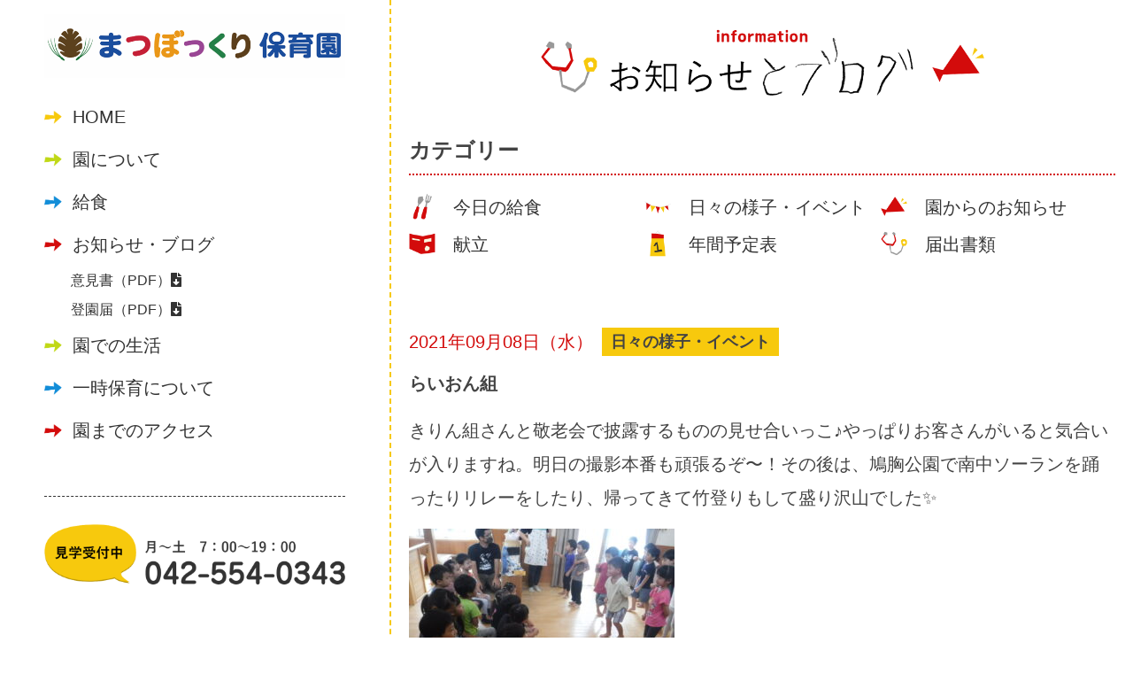

--- FILE ---
content_type: text/html; charset=UTF-8
request_url: https://hamura-matsubokkuri-hoikuen.com/blog/event/10101/
body_size: 10492
content:
<!DOCTYPE html>
<!--[if IE 7]>
<html class="ie ie7" lang="ja">
<![endif]-->
<!--[if IE 8]>
<html class="ie ie8" lang="ja">
<![endif]-->
<!--[if !(IE 7) & !(IE 8)]><!-->
<html lang="ja">
<!--<![endif]-->
<head>
<meta charset="UTF-8" />
<meta name="viewport" content="width=device-width, initial-scale=1.0, minimum-scale=1.0, maximum-scale=1.0, user-scalable=0">
<title>らいおん組 | まつぼっくり保育園</title>

<!-- ==================== css ==================== -->	
<link href="https://hamura-matsubokkuri-hoikuen.com/wp-content/themes/twentytwelve/common/css/common.css" rel="stylesheet" type="text/css">
<link href="https://hamura-matsubokkuri-hoikuen.com/wp-content/themes/twentytwelve/common/css/style.css" rel="stylesheet" type="text/css">
<link href="https://hamura-matsubokkuri-hoikuen.com/wp-content/themes/twentytwelve/common/css/sp.css" rel="stylesheet" type="text/css">
<link href="https://use.fontawesome.com/releases/v5.6.1/css/all.css" rel="stylesheet">
<link href="https://fonts.googleapis.com/css2?family=Fjalla+One&display=swap" rel="stylesheet">
<script src="https://code.jquery.com/jquery-2.2.4.min.js"></script>

<!-- ==================== ヘッダ ==================== -->
<script src="https://hamura-matsubokkuri-hoikuen.com/wp-content/themes/twentytwelve/js/script.js"></script>


<link rel="pingback" href="https://hamura-matsubokkuri-hoikuen.com/xmlrpc.php">
<!--[if lt IE 9]>
<script src="https://hamura-matsubokkuri-hoikuen.com/wp-content/themes/twentytwelve/js/html5.js?ver=3.7.0" type="text/javascript"></script>
<![endif]-->
<meta name='robots' content='max-image-preview:large' />
<link rel='dns-prefetch' href='//fonts.googleapis.com' />
<link href='https://fonts.gstatic.com' crossorigin rel='preconnect' />
<link rel="alternate" type="application/rss+xml" title="まつぼっくり保育園 &raquo; フィード" href="https://hamura-matsubokkuri-hoikuen.com/feed/" />
<link rel="alternate" type="application/rss+xml" title="まつぼっくり保育園 &raquo; コメントフィード" href="https://hamura-matsubokkuri-hoikuen.com/comments/feed/" />
<style id='wp-img-auto-sizes-contain-inline-css' type='text/css'>
img:is([sizes=auto i],[sizes^="auto," i]){contain-intrinsic-size:3000px 1500px}
/*# sourceURL=wp-img-auto-sizes-contain-inline-css */
</style>
<style id='wp-emoji-styles-inline-css' type='text/css'>

	img.wp-smiley, img.emoji {
		display: inline !important;
		border: none !important;
		box-shadow: none !important;
		height: 1em !important;
		width: 1em !important;
		margin: 0 0.07em !important;
		vertical-align: -0.1em !important;
		background: none !important;
		padding: 0 !important;
	}
/*# sourceURL=wp-emoji-styles-inline-css */
</style>
<style id='wp-block-library-inline-css' type='text/css'>
:root{--wp-block-synced-color:#7a00df;--wp-block-synced-color--rgb:122,0,223;--wp-bound-block-color:var(--wp-block-synced-color);--wp-editor-canvas-background:#ddd;--wp-admin-theme-color:#007cba;--wp-admin-theme-color--rgb:0,124,186;--wp-admin-theme-color-darker-10:#006ba1;--wp-admin-theme-color-darker-10--rgb:0,107,160.5;--wp-admin-theme-color-darker-20:#005a87;--wp-admin-theme-color-darker-20--rgb:0,90,135;--wp-admin-border-width-focus:2px}@media (min-resolution:192dpi){:root{--wp-admin-border-width-focus:1.5px}}.wp-element-button{cursor:pointer}:root .has-very-light-gray-background-color{background-color:#eee}:root .has-very-dark-gray-background-color{background-color:#313131}:root .has-very-light-gray-color{color:#eee}:root .has-very-dark-gray-color{color:#313131}:root .has-vivid-green-cyan-to-vivid-cyan-blue-gradient-background{background:linear-gradient(135deg,#00d084,#0693e3)}:root .has-purple-crush-gradient-background{background:linear-gradient(135deg,#34e2e4,#4721fb 50%,#ab1dfe)}:root .has-hazy-dawn-gradient-background{background:linear-gradient(135deg,#faaca8,#dad0ec)}:root .has-subdued-olive-gradient-background{background:linear-gradient(135deg,#fafae1,#67a671)}:root .has-atomic-cream-gradient-background{background:linear-gradient(135deg,#fdd79a,#004a59)}:root .has-nightshade-gradient-background{background:linear-gradient(135deg,#330968,#31cdcf)}:root .has-midnight-gradient-background{background:linear-gradient(135deg,#020381,#2874fc)}:root{--wp--preset--font-size--normal:16px;--wp--preset--font-size--huge:42px}.has-regular-font-size{font-size:1em}.has-larger-font-size{font-size:2.625em}.has-normal-font-size{font-size:var(--wp--preset--font-size--normal)}.has-huge-font-size{font-size:var(--wp--preset--font-size--huge)}.has-text-align-center{text-align:center}.has-text-align-left{text-align:left}.has-text-align-right{text-align:right}.has-fit-text{white-space:nowrap!important}#end-resizable-editor-section{display:none}.aligncenter{clear:both}.items-justified-left{justify-content:flex-start}.items-justified-center{justify-content:center}.items-justified-right{justify-content:flex-end}.items-justified-space-between{justify-content:space-between}.screen-reader-text{border:0;clip-path:inset(50%);height:1px;margin:-1px;overflow:hidden;padding:0;position:absolute;width:1px;word-wrap:normal!important}.screen-reader-text:focus{background-color:#ddd;clip-path:none;color:#444;display:block;font-size:1em;height:auto;left:5px;line-height:normal;padding:15px 23px 14px;text-decoration:none;top:5px;width:auto;z-index:100000}html :where(.has-border-color){border-style:solid}html :where([style*=border-top-color]){border-top-style:solid}html :where([style*=border-right-color]){border-right-style:solid}html :where([style*=border-bottom-color]){border-bottom-style:solid}html :where([style*=border-left-color]){border-left-style:solid}html :where([style*=border-width]){border-style:solid}html :where([style*=border-top-width]){border-top-style:solid}html :where([style*=border-right-width]){border-right-style:solid}html :where([style*=border-bottom-width]){border-bottom-style:solid}html :where([style*=border-left-width]){border-left-style:solid}html :where(img[class*=wp-image-]){height:auto;max-width:100%}:where(figure){margin:0 0 1em}html :where(.is-position-sticky){--wp-admin--admin-bar--position-offset:var(--wp-admin--admin-bar--height,0px)}@media screen and (max-width:600px){html :where(.is-position-sticky){--wp-admin--admin-bar--position-offset:0px}}

/*# sourceURL=wp-block-library-inline-css */
</style><style id='global-styles-inline-css' type='text/css'>
:root{--wp--preset--aspect-ratio--square: 1;--wp--preset--aspect-ratio--4-3: 4/3;--wp--preset--aspect-ratio--3-4: 3/4;--wp--preset--aspect-ratio--3-2: 3/2;--wp--preset--aspect-ratio--2-3: 2/3;--wp--preset--aspect-ratio--16-9: 16/9;--wp--preset--aspect-ratio--9-16: 9/16;--wp--preset--color--black: #000000;--wp--preset--color--cyan-bluish-gray: #abb8c3;--wp--preset--color--white: #fff;--wp--preset--color--pale-pink: #f78da7;--wp--preset--color--vivid-red: #cf2e2e;--wp--preset--color--luminous-vivid-orange: #ff6900;--wp--preset--color--luminous-vivid-amber: #fcb900;--wp--preset--color--light-green-cyan: #7bdcb5;--wp--preset--color--vivid-green-cyan: #00d084;--wp--preset--color--pale-cyan-blue: #8ed1fc;--wp--preset--color--vivid-cyan-blue: #0693e3;--wp--preset--color--vivid-purple: #9b51e0;--wp--preset--color--blue: #21759b;--wp--preset--color--dark-gray: #444;--wp--preset--color--medium-gray: #9f9f9f;--wp--preset--color--light-gray: #e6e6e6;--wp--preset--gradient--vivid-cyan-blue-to-vivid-purple: linear-gradient(135deg,rgb(6,147,227) 0%,rgb(155,81,224) 100%);--wp--preset--gradient--light-green-cyan-to-vivid-green-cyan: linear-gradient(135deg,rgb(122,220,180) 0%,rgb(0,208,130) 100%);--wp--preset--gradient--luminous-vivid-amber-to-luminous-vivid-orange: linear-gradient(135deg,rgb(252,185,0) 0%,rgb(255,105,0) 100%);--wp--preset--gradient--luminous-vivid-orange-to-vivid-red: linear-gradient(135deg,rgb(255,105,0) 0%,rgb(207,46,46) 100%);--wp--preset--gradient--very-light-gray-to-cyan-bluish-gray: linear-gradient(135deg,rgb(238,238,238) 0%,rgb(169,184,195) 100%);--wp--preset--gradient--cool-to-warm-spectrum: linear-gradient(135deg,rgb(74,234,220) 0%,rgb(151,120,209) 20%,rgb(207,42,186) 40%,rgb(238,44,130) 60%,rgb(251,105,98) 80%,rgb(254,248,76) 100%);--wp--preset--gradient--blush-light-purple: linear-gradient(135deg,rgb(255,206,236) 0%,rgb(152,150,240) 100%);--wp--preset--gradient--blush-bordeaux: linear-gradient(135deg,rgb(254,205,165) 0%,rgb(254,45,45) 50%,rgb(107,0,62) 100%);--wp--preset--gradient--luminous-dusk: linear-gradient(135deg,rgb(255,203,112) 0%,rgb(199,81,192) 50%,rgb(65,88,208) 100%);--wp--preset--gradient--pale-ocean: linear-gradient(135deg,rgb(255,245,203) 0%,rgb(182,227,212) 50%,rgb(51,167,181) 100%);--wp--preset--gradient--electric-grass: linear-gradient(135deg,rgb(202,248,128) 0%,rgb(113,206,126) 100%);--wp--preset--gradient--midnight: linear-gradient(135deg,rgb(2,3,129) 0%,rgb(40,116,252) 100%);--wp--preset--font-size--small: 13px;--wp--preset--font-size--medium: 20px;--wp--preset--font-size--large: 36px;--wp--preset--font-size--x-large: 42px;--wp--preset--spacing--20: 0.44rem;--wp--preset--spacing--30: 0.67rem;--wp--preset--spacing--40: 1rem;--wp--preset--spacing--50: 1.5rem;--wp--preset--spacing--60: 2.25rem;--wp--preset--spacing--70: 3.38rem;--wp--preset--spacing--80: 5.06rem;--wp--preset--shadow--natural: 6px 6px 9px rgba(0, 0, 0, 0.2);--wp--preset--shadow--deep: 12px 12px 50px rgba(0, 0, 0, 0.4);--wp--preset--shadow--sharp: 6px 6px 0px rgba(0, 0, 0, 0.2);--wp--preset--shadow--outlined: 6px 6px 0px -3px rgb(255, 255, 255), 6px 6px rgb(0, 0, 0);--wp--preset--shadow--crisp: 6px 6px 0px rgb(0, 0, 0);}:where(.is-layout-flex){gap: 0.5em;}:where(.is-layout-grid){gap: 0.5em;}body .is-layout-flex{display: flex;}.is-layout-flex{flex-wrap: wrap;align-items: center;}.is-layout-flex > :is(*, div){margin: 0;}body .is-layout-grid{display: grid;}.is-layout-grid > :is(*, div){margin: 0;}:where(.wp-block-columns.is-layout-flex){gap: 2em;}:where(.wp-block-columns.is-layout-grid){gap: 2em;}:where(.wp-block-post-template.is-layout-flex){gap: 1.25em;}:where(.wp-block-post-template.is-layout-grid){gap: 1.25em;}.has-black-color{color: var(--wp--preset--color--black) !important;}.has-cyan-bluish-gray-color{color: var(--wp--preset--color--cyan-bluish-gray) !important;}.has-white-color{color: var(--wp--preset--color--white) !important;}.has-pale-pink-color{color: var(--wp--preset--color--pale-pink) !important;}.has-vivid-red-color{color: var(--wp--preset--color--vivid-red) !important;}.has-luminous-vivid-orange-color{color: var(--wp--preset--color--luminous-vivid-orange) !important;}.has-luminous-vivid-amber-color{color: var(--wp--preset--color--luminous-vivid-amber) !important;}.has-light-green-cyan-color{color: var(--wp--preset--color--light-green-cyan) !important;}.has-vivid-green-cyan-color{color: var(--wp--preset--color--vivid-green-cyan) !important;}.has-pale-cyan-blue-color{color: var(--wp--preset--color--pale-cyan-blue) !important;}.has-vivid-cyan-blue-color{color: var(--wp--preset--color--vivid-cyan-blue) !important;}.has-vivid-purple-color{color: var(--wp--preset--color--vivid-purple) !important;}.has-black-background-color{background-color: var(--wp--preset--color--black) !important;}.has-cyan-bluish-gray-background-color{background-color: var(--wp--preset--color--cyan-bluish-gray) !important;}.has-white-background-color{background-color: var(--wp--preset--color--white) !important;}.has-pale-pink-background-color{background-color: var(--wp--preset--color--pale-pink) !important;}.has-vivid-red-background-color{background-color: var(--wp--preset--color--vivid-red) !important;}.has-luminous-vivid-orange-background-color{background-color: var(--wp--preset--color--luminous-vivid-orange) !important;}.has-luminous-vivid-amber-background-color{background-color: var(--wp--preset--color--luminous-vivid-amber) !important;}.has-light-green-cyan-background-color{background-color: var(--wp--preset--color--light-green-cyan) !important;}.has-vivid-green-cyan-background-color{background-color: var(--wp--preset--color--vivid-green-cyan) !important;}.has-pale-cyan-blue-background-color{background-color: var(--wp--preset--color--pale-cyan-blue) !important;}.has-vivid-cyan-blue-background-color{background-color: var(--wp--preset--color--vivid-cyan-blue) !important;}.has-vivid-purple-background-color{background-color: var(--wp--preset--color--vivid-purple) !important;}.has-black-border-color{border-color: var(--wp--preset--color--black) !important;}.has-cyan-bluish-gray-border-color{border-color: var(--wp--preset--color--cyan-bluish-gray) !important;}.has-white-border-color{border-color: var(--wp--preset--color--white) !important;}.has-pale-pink-border-color{border-color: var(--wp--preset--color--pale-pink) !important;}.has-vivid-red-border-color{border-color: var(--wp--preset--color--vivid-red) !important;}.has-luminous-vivid-orange-border-color{border-color: var(--wp--preset--color--luminous-vivid-orange) !important;}.has-luminous-vivid-amber-border-color{border-color: var(--wp--preset--color--luminous-vivid-amber) !important;}.has-light-green-cyan-border-color{border-color: var(--wp--preset--color--light-green-cyan) !important;}.has-vivid-green-cyan-border-color{border-color: var(--wp--preset--color--vivid-green-cyan) !important;}.has-pale-cyan-blue-border-color{border-color: var(--wp--preset--color--pale-cyan-blue) !important;}.has-vivid-cyan-blue-border-color{border-color: var(--wp--preset--color--vivid-cyan-blue) !important;}.has-vivid-purple-border-color{border-color: var(--wp--preset--color--vivid-purple) !important;}.has-vivid-cyan-blue-to-vivid-purple-gradient-background{background: var(--wp--preset--gradient--vivid-cyan-blue-to-vivid-purple) !important;}.has-light-green-cyan-to-vivid-green-cyan-gradient-background{background: var(--wp--preset--gradient--light-green-cyan-to-vivid-green-cyan) !important;}.has-luminous-vivid-amber-to-luminous-vivid-orange-gradient-background{background: var(--wp--preset--gradient--luminous-vivid-amber-to-luminous-vivid-orange) !important;}.has-luminous-vivid-orange-to-vivid-red-gradient-background{background: var(--wp--preset--gradient--luminous-vivid-orange-to-vivid-red) !important;}.has-very-light-gray-to-cyan-bluish-gray-gradient-background{background: var(--wp--preset--gradient--very-light-gray-to-cyan-bluish-gray) !important;}.has-cool-to-warm-spectrum-gradient-background{background: var(--wp--preset--gradient--cool-to-warm-spectrum) !important;}.has-blush-light-purple-gradient-background{background: var(--wp--preset--gradient--blush-light-purple) !important;}.has-blush-bordeaux-gradient-background{background: var(--wp--preset--gradient--blush-bordeaux) !important;}.has-luminous-dusk-gradient-background{background: var(--wp--preset--gradient--luminous-dusk) !important;}.has-pale-ocean-gradient-background{background: var(--wp--preset--gradient--pale-ocean) !important;}.has-electric-grass-gradient-background{background: var(--wp--preset--gradient--electric-grass) !important;}.has-midnight-gradient-background{background: var(--wp--preset--gradient--midnight) !important;}.has-small-font-size{font-size: var(--wp--preset--font-size--small) !important;}.has-medium-font-size{font-size: var(--wp--preset--font-size--medium) !important;}.has-large-font-size{font-size: var(--wp--preset--font-size--large) !important;}.has-x-large-font-size{font-size: var(--wp--preset--font-size--x-large) !important;}
/*# sourceURL=global-styles-inline-css */
</style>

<style id='classic-theme-styles-inline-css' type='text/css'>
/*! This file is auto-generated */
.wp-block-button__link{color:#fff;background-color:#32373c;border-radius:9999px;box-shadow:none;text-decoration:none;padding:calc(.667em + 2px) calc(1.333em + 2px);font-size:1.125em}.wp-block-file__button{background:#32373c;color:#fff;text-decoration:none}
/*# sourceURL=/wp-includes/css/classic-themes.min.css */
</style>
<link rel='stylesheet' id='twentytwelve-fonts-css' href='https://fonts.googleapis.com/css?family=Open+Sans%3A400italic%2C700italic%2C400%2C700&#038;subset=latin%2Clatin-ext&#038;display=fallback' type='text/css' media='all' />
<link rel='stylesheet' id='twentytwelve-style-css' href='https://hamura-matsubokkuri-hoikuen.com/wp-content/themes/twentytwelve/style.css?ver=20190507' type='text/css' media='all' />
<link rel='stylesheet' id='twentytwelve-block-style-css' href='https://hamura-matsubokkuri-hoikuen.com/wp-content/themes/twentytwelve/css/blocks.css?ver=20190406' type='text/css' media='all' />
<link rel='stylesheet' id='slb_core-css' href='https://hamura-matsubokkuri-hoikuen.com/wp-content/plugins/simple-lightbox/client/css/app.css?ver=2.9.3' type='text/css' media='all' />
<script type="text/javascript" src="https://hamura-matsubokkuri-hoikuen.com/wp-includes/js/jquery/jquery.min.js?ver=3.7.1" id="jquery-core-js"></script>
<script type="text/javascript" src="https://hamura-matsubokkuri-hoikuen.com/wp-includes/js/jquery/jquery-migrate.min.js?ver=3.4.1" id="jquery-migrate-js"></script>
<link rel="EditURI" type="application/rsd+xml" title="RSD" href="https://hamura-matsubokkuri-hoikuen.com/xmlrpc.php?rsd" />
<meta name="generator" content="WordPress 6.9" />
<link rel="canonical" href="https://hamura-matsubokkuri-hoikuen.com/blog/event/10101/" />
<link rel='shortlink' href='https://hamura-matsubokkuri-hoikuen.com/?p=10101' />
<style type="text/css">* Custom css for Access Category Password form */
		.acpwd-container {
		
		}
		
		.acpwd-added-excerpt {
		}
		
		.acpwd-info-message {
		
		}
		
		.acpwd-form {
		
		}
		.acpwd-pass {
		
		}
		
		.acpwd-submit {
		
		}
		
		.acpwd-error-message {
			color: darkred;
		}</style>
<!-- Global site tag (gtag.js) - Google Analytics -->
<script async src="https://www.googletagmanager.com/gtag/js?id=UA-174022705-1"></script>
<script>
  window.dataLayer = window.dataLayer || [];
  function gtag(){dataLayer.push(arguments);}
  gtag('js', new Date());

  gtag('config', 'UA-174022705-1');
</script>


</head>

<body>


<!--sp_header-->
<div class="spimg">

<div id="js-accordion" class="header">
<div class="header__heading">
<h1 class="logo"><a href="https://hamura-matsubokkuri-hoikuen.com/"><img src="https://hamura-matsubokkuri-hoikuen.com/wp-content/themes/twentytwelve/common/images/header/logo.png" width="474"  alt="まつぼっくり保育園"/></a></h1>
<div class="head_cloud"></div>
<nav class="menu-box">
<p class="menu-btn"></p>
<ul>
<li class="arw_yellow"><a href="https://hamura-matsubokkuri-hoikuen.com/">HOME</a></li>
<li class="arw_green"><a href="https://hamura-matsubokkuri-hoikuen.com/about">園について</a></li>
<li class="arw_blue"><a href="https://hamura-matsubokkuri-hoikuen.com/lunch/">給食</a></li>
<li class="arw_red"><a href="https://hamura-matsubokkuri-hoikuen.com/blog/">お知らせ・ブログ</a></li>
<div class="navdl">
<a href="https://hamura-matsubokkuri-hoikuen.com/wp-content/uploads/2023/05/まつぼっくり保育園_意見書.pdf">意見書（PDF）<i class="fas fa-file-download"></i></a>
<a href="https://hamura-matsubokkuri-hoikuen.com/wp-content/uploads/2023/05/まつぼっくり保育園_登園届.pdf">登園届（PDF）<i class="fas fa-file-download"></i></a>
</div>
<li class="arw_green"><a href="https://hamura-matsubokkuri-hoikuen.com/life/">園での生活</a></li>
<li class="arw_blue"><a href="https://hamura-matsubokkuri-hoikuen.com/temporary_childcare/">一時保育について</a></li>
<li class="arw_red"><a href="https://hamura-matsubokkuri-hoikuen.com/access/">園までのアクセス</a></li>
<div class="navcta">
<div class="tel"><img src="https://hamura-matsubokkuri-hoikuen.com/wp-content/themes/twentytwelve/common/images/common/tel.png" width="100%"  alt="見学受付中月〜土　7：00〜19：00 tel.042-554-0343"/></div>
<div class="call"><a href="tel:042-554-0343"><img src="https://hamura-matsubokkuri-hoikuen.com/wp-content/themes/twentytwelve/common/images/common/call.png" width="100%"  alt="電話をかける"/></a></div>
</div>
</ul>
</nav>
</div>
</div>
</div>
<!--//sp_header-->
	
	
<!--content-->
<div id="content">
	
<!--pc_side-->
<div class="pcimg">
<div class="pc_side">
<nav class="menu-box">
<ul>
<h1><a href="https://hamura-matsubokkuri-hoikuen.com/"><img src="https://hamura-matsubokkuri-hoikuen.com/wp-content/themes/twentytwelve/common/images/header/logo.png" width="474"  alt="まつぼっくり保育園"/></a></h1>
<li class="arw_yellow"><a href="https://hamura-matsubokkuri-hoikuen.com/">HOME</a></li>
<li class="arw_green"><a href="https://hamura-matsubokkuri-hoikuen.com/about">園について</a></li>
<li class="arw_blue"><a href="https://hamura-matsubokkuri-hoikuen.com/lunch/">給食</a></li>
<li class="arw_red"><a href="https://hamura-matsubokkuri-hoikuen.com/blog/">お知らせ・ブログ</a></li>
<div class="navdl">
<a href="https://hamura-matsubokkuri-hoikuen.com/wp-content/uploads/2023/05/まつぼっくり保育園_意見書.pdf">意見書（PDF）<i class="fas fa-file-download"></i></a><br>
<a href="https://hamura-matsubokkuri-hoikuen.com/wp-content/uploads/2023/05/まつぼっくり保育園_登園届.pdf">登園届（PDF）<i class="fas fa-file-download"></i></a>
</div>
<li class="arw_green"><a href="https://hamura-matsubokkuri-hoikuen.com/life/">園での生活</a></li>
<li class="arw_blue"><a href="https://hamura-matsubokkuri-hoikuen.com/temporary_childcare/">一時保育について</a></li>
<li class="arw_red"><a href="https://hamura-matsubokkuri-hoikuen.com/access/">園までのアクセス</a></li>
<div class="navcta">
<div class="tel"><img src="https://hamura-matsubokkuri-hoikuen.com/wp-content/themes/twentytwelve/common/images/common/tel.png" width="100%"  alt="見学受付中月〜土　7：00〜19：00 tel.042-554-0343"/></div>
</div>
</ul>
</nav>
</div>
</div>
<!--//pc_side-->
	
	

<!--maincontent-->
<div class="maincontent">

<!--subpage-->
<div class="subpage blog">

<!--cont06-->
<div id="cont06">
<h3>
<img class="spimg" src="https://hamura-matsubokkuri-hoikuen.com/wp-content/themes/twentytwelve/common/images/top/t05.png" width="100%"  alt="ブログ"/>
<img class="pcimg" src="https://hamura-matsubokkuri-hoikuen.com/wp-content/themes/twentytwelve/common/images/top/t05pc.png" width="100%"  alt="ブログ"/>
</h3>	
	

	
<!--box-->
<div class="box02">
<div class="contet_wrap02">
	
<h4>カテゴリー</h4>
	
<ul class="catemenu">
<li class="catemenu01"><a href="https://hamura-matsubokkuri-hoikuen.com/blog/today_lunch">今日の給食</a></li>
<li class="catemenu02"><a href="https://hamura-matsubokkuri-hoikuen.com/blog/event">日々の様子・イベント</a></li>
<li class="catemenu03"><a href="https://hamura-matsubokkuri-hoikuen.com/blog/information">園からのお知らせ</a></li>
<li class="catemenu04"><a href="https://hamura-matsubokkuri-hoikuen.com/blog/lunch_menu">献立</a></li>
<li class="catemenu05"><a href="https://hamura-matsubokkuri-hoikuen.com/blog/schedule">年間予定表</a></li>
<li class="catemenu06"><a href="https://hamura-matsubokkuri-hoikuen.com/blog/document">届出書類</a></li>
</ul>
	
</div>
</div>
<!--//box-->

<!--box-->
<div class="box02">
<div class="contet_wrap02">	
	
<!--primary-->
<div id="primary" class="site-content">


<article id="post-10101" class="post-10101 post type-post status-publish format-standard hentry category-event">
<header class="entry-header">
		
<!--記事ページ-->
<ul id="newslist02">
<li>
<div class="list_day">2021年09月08日（水）</div>
<div class="news_cate">日々の様子・イベント</div>
<div class="newslisttitle">らいおん組</div></li>
<li>
</ul>
</header>
<!-- .entry-header -->


<!--本文-->
<div class="entry-content">
<div class="postbox">
<p>きりん組さんと敬老会で披露するものの見せ合いっこ♪やっぱりお客さんがいると気合いが入りますね。明日の撮影本番も頑張るぞ〜！その後は、鳩胸公園で南中ソーランを踊ったりリレーをしたり、帰ってきて竹登りもして盛り沢山でした&#x2728;</p>
<div id="attachment_10102" style="width: 310px" class="wp-caption alignnone"><img fetchpriority="high" decoding="async" aria-describedby="caption-attachment-10102" class="size-medium wp-image-10102" src="https://hamura-matsubokkuri-hoikuen.com/wp-content/uploads/2021/09/216F0267-96F4-4EFC-B959-F9944606EE11-300x225.jpeg" alt="敬老会" width="300" height="225" srcset="https://hamura-matsubokkuri-hoikuen.com/wp-content/uploads/2021/09/216F0267-96F4-4EFC-B959-F9944606EE11-300x225.jpeg 300w, https://hamura-matsubokkuri-hoikuen.com/wp-content/uploads/2021/09/216F0267-96F4-4EFC-B959-F9944606EE11-1024x768.jpeg 1024w, https://hamura-matsubokkuri-hoikuen.com/wp-content/uploads/2021/09/216F0267-96F4-4EFC-B959-F9944606EE11-768x576.jpeg 768w, https://hamura-matsubokkuri-hoikuen.com/wp-content/uploads/2021/09/216F0267-96F4-4EFC-B959-F9944606EE11-1536x1152.jpeg 1536w, https://hamura-matsubokkuri-hoikuen.com/wp-content/uploads/2021/09/216F0267-96F4-4EFC-B959-F9944606EE11-624x468.jpeg 624w, https://hamura-matsubokkuri-hoikuen.com/wp-content/uploads/2021/09/216F0267-96F4-4EFC-B959-F9944606EE11.jpeg 2048w" sizes="(max-width: 300px) 100vw, 300px" /><p id="caption-attachment-10102" class="wp-caption-text">可愛いね〜とメロメロならいおん組さんでした（笑）</p></div>
<div id="attachment_10103" style="width: 310px" class="wp-caption alignnone"><img decoding="async" aria-describedby="caption-attachment-10103" class="size-medium wp-image-10103" src="https://hamura-matsubokkuri-hoikuen.com/wp-content/uploads/2021/09/6F90EF34-E0FF-4BAE-B2EA-664535175D66-300x225.jpeg" alt="竹登り" width="300" height="225" srcset="https://hamura-matsubokkuri-hoikuen.com/wp-content/uploads/2021/09/6F90EF34-E0FF-4BAE-B2EA-664535175D66-300x225.jpeg 300w, https://hamura-matsubokkuri-hoikuen.com/wp-content/uploads/2021/09/6F90EF34-E0FF-4BAE-B2EA-664535175D66-1024x768.jpeg 1024w, https://hamura-matsubokkuri-hoikuen.com/wp-content/uploads/2021/09/6F90EF34-E0FF-4BAE-B2EA-664535175D66-768x576.jpeg 768w, https://hamura-matsubokkuri-hoikuen.com/wp-content/uploads/2021/09/6F90EF34-E0FF-4BAE-B2EA-664535175D66-1536x1152.jpeg 1536w, https://hamura-matsubokkuri-hoikuen.com/wp-content/uploads/2021/09/6F90EF34-E0FF-4BAE-B2EA-664535175D66-624x468.jpeg 624w, https://hamura-matsubokkuri-hoikuen.com/wp-content/uploads/2021/09/6F90EF34-E0FF-4BAE-B2EA-664535175D66.jpeg 2048w" sizes="(max-width: 300px) 100vw, 300px" /><p id="caption-attachment-10103" class="wp-caption-text">たけのぼりが始まると他のクラスのみんなも応援してくれ、頑張りパワーが注入されますね♪</p></div>
</div>
</div>
<!--//本文-->
<!-- .entry-content -->



</article><!-- #post -->


</div><!-- #primary -->
<!--//primary-->	
	
</div>
</div>
<!--//box-->


<!--box-->
<div class="box02">
<div class="contet_wrap02">
	
<h4>最近の記事</h4>

<ul id="newslist02">
<li>
<a href="https://hamura-matsubokkuri-hoikuen.com/uncategorized/28010/">
<div class="list_day">2026.01.13</div>
<div class="news_cate">日々の様子・イベント</div>
<div class="newslisttitle">鏡開き</div></a></li>

<li>
<a href="https://hamura-matsubokkuri-hoikuen.com/uncategorized/28004/">
<div class="list_day">2026.01.09</div>
<div class="news_cate">日々の様子・イベント</div>
<div class="newslisttitle">まゆだま</div></a></li>

<li>
<a href="https://hamura-matsubokkuri-hoikuen.com/blog/information/27982/">
<div class="list_day">2025.12.26</div>
<div class="news_cate">園からのお知らせ</div>
<div class="newslisttitle">1月給食献立</div></a></li>

<li>
<a href="https://hamura-matsubokkuri-hoikuen.com/uncategorized/27969/">
<div class="list_day">2025.12.26</div>
<div class="news_cate">日々の様子・イベント</div>
<div class="newslisttitle">クリスマス会</div></a></li>

<li>
<a href="https://hamura-matsubokkuri-hoikuen.com/uncategorized/27973/">
<div class="list_day">2025.12.26</div>
<div class="news_cate">今日の給食</div>
<div class="newslisttitle">12月26日（金）献立</div></a></li>

	 
</ul>

</div>
</div>
<!--//box-->

<!--box-->
<div class="box02">
<div class="contet_wrap02">
	
<h4>月別記事一覧</h4>
<ul class="acvlist">
	<li><a href='https://hamura-matsubokkuri-hoikuen.com/date/2026/01/'>2026年1月</a>&nbsp;(11)</li>
	<li><a href='https://hamura-matsubokkuri-hoikuen.com/date/2025/12/'>2025年12月</a>&nbsp;(26)</li>
	<li><a href='https://hamura-matsubokkuri-hoikuen.com/date/2025/11/'>2025年11月</a>&nbsp;(24)</li>
	<li><a href='https://hamura-matsubokkuri-hoikuen.com/date/2025/10/'>2025年10月</a>&nbsp;(23)</li>
	<li><a href='https://hamura-matsubokkuri-hoikuen.com/date/2025/09/'>2025年9月</a>&nbsp;(24)</li>
	<li><a href='https://hamura-matsubokkuri-hoikuen.com/date/2025/08/'>2025年8月</a>&nbsp;(22)</li>
	<li><a href='https://hamura-matsubokkuri-hoikuen.com/date/2025/07/'>2025年7月</a>&nbsp;(29)</li>
	<li><a href='https://hamura-matsubokkuri-hoikuen.com/date/2025/06/'>2025年6月</a>&nbsp;(26)</li>
	<li><a href='https://hamura-matsubokkuri-hoikuen.com/date/2025/05/'>2025年5月</a>&nbsp;(25)</li>
	<li><a href='https://hamura-matsubokkuri-hoikuen.com/date/2025/04/'>2025年4月</a>&nbsp;(25)</li>
	<li><a href='https://hamura-matsubokkuri-hoikuen.com/date/2025/03/'>2025年3月</a>&nbsp;(25)</li>
	<li><a href='https://hamura-matsubokkuri-hoikuen.com/date/2025/02/'>2025年2月</a>&nbsp;(25)</li>
	<li><a href='https://hamura-matsubokkuri-hoikuen.com/date/2025/01/'>2025年1月</a>&nbsp;(27)</li>
	<li><a href='https://hamura-matsubokkuri-hoikuen.com/date/2024/12/'>2024年12月</a>&nbsp;(25)</li>
	<li><a href='https://hamura-matsubokkuri-hoikuen.com/date/2024/11/'>2024年11月</a>&nbsp;(28)</li>
	<li><a href='https://hamura-matsubokkuri-hoikuen.com/date/2024/10/'>2024年10月</a>&nbsp;(26)</li>
	<li><a href='https://hamura-matsubokkuri-hoikuen.com/date/2024/09/'>2024年9月</a>&nbsp;(26)</li>
	<li><a href='https://hamura-matsubokkuri-hoikuen.com/date/2024/08/'>2024年8月</a>&nbsp;(25)</li>
	<li><a href='https://hamura-matsubokkuri-hoikuen.com/date/2024/07/'>2024年7月</a>&nbsp;(32)</li>
	<li><a href='https://hamura-matsubokkuri-hoikuen.com/date/2024/06/'>2024年6月</a>&nbsp;(31)</li>
	<li><a href='https://hamura-matsubokkuri-hoikuen.com/date/2024/05/'>2024年5月</a>&nbsp;(31)</li>
	<li><a href='https://hamura-matsubokkuri-hoikuen.com/date/2024/04/'>2024年4月</a>&nbsp;(30)</li>
	<li><a href='https://hamura-matsubokkuri-hoikuen.com/date/2024/03/'>2024年3月</a>&nbsp;(23)</li>
	<li><a href='https://hamura-matsubokkuri-hoikuen.com/date/2024/02/'>2024年2月</a>&nbsp;(31)</li>
	<li><a href='https://hamura-matsubokkuri-hoikuen.com/date/2024/01/'>2024年1月</a>&nbsp;(27)</li>
	<li><a href='https://hamura-matsubokkuri-hoikuen.com/date/2023/12/'>2023年12月</a>&nbsp;(24)</li>
	<li><a href='https://hamura-matsubokkuri-hoikuen.com/date/2023/11/'>2023年11月</a>&nbsp;(26)</li>
	<li><a href='https://hamura-matsubokkuri-hoikuen.com/date/2023/10/'>2023年10月</a>&nbsp;(27)</li>
	<li><a href='https://hamura-matsubokkuri-hoikuen.com/date/2023/09/'>2023年9月</a>&nbsp;(29)</li>
	<li><a href='https://hamura-matsubokkuri-hoikuen.com/date/2023/08/'>2023年8月</a>&nbsp;(29)</li>
	<li><a href='https://hamura-matsubokkuri-hoikuen.com/date/2023/07/'>2023年7月</a>&nbsp;(34)</li>
	<li><a href='https://hamura-matsubokkuri-hoikuen.com/date/2023/06/'>2023年6月</a>&nbsp;(36)</li>
	<li><a href='https://hamura-matsubokkuri-hoikuen.com/date/2023/05/'>2023年5月</a>&nbsp;(33)</li>
	<li><a href='https://hamura-matsubokkuri-hoikuen.com/date/2023/04/'>2023年4月</a>&nbsp;(38)</li>
	<li><a href='https://hamura-matsubokkuri-hoikuen.com/date/2023/03/'>2023年3月</a>&nbsp;(172)</li>
	<li><a href='https://hamura-matsubokkuri-hoikuen.com/date/2023/02/'>2023年2月</a>&nbsp;(150)</li>
	<li><a href='https://hamura-matsubokkuri-hoikuen.com/date/2023/01/'>2023年1月</a>&nbsp;(145)</li>
	<li><a href='https://hamura-matsubokkuri-hoikuen.com/date/2022/12/'>2022年12月</a>&nbsp;(159)</li>
	<li><a href='https://hamura-matsubokkuri-hoikuen.com/date/2022/11/'>2022年11月</a>&nbsp;(156)</li>
	<li><a href='https://hamura-matsubokkuri-hoikuen.com/date/2022/10/'>2022年10月</a>&nbsp;(158)</li>
	<li><a href='https://hamura-matsubokkuri-hoikuen.com/date/2022/09/'>2022年9月</a>&nbsp;(158)</li>
	<li><a href='https://hamura-matsubokkuri-hoikuen.com/date/2022/08/'>2022年8月</a>&nbsp;(161)</li>
	<li><a href='https://hamura-matsubokkuri-hoikuen.com/date/2022/07/'>2022年7月</a>&nbsp;(160)</li>
	<li><a href='https://hamura-matsubokkuri-hoikuen.com/date/2022/06/'>2022年6月</a>&nbsp;(170)</li>
	<li><a href='https://hamura-matsubokkuri-hoikuen.com/date/2022/05/'>2022年5月</a>&nbsp;(146)</li>
	<li><a href='https://hamura-matsubokkuri-hoikuen.com/date/2022/04/'>2022年4月</a>&nbsp;(146)</li>
	<li><a href='https://hamura-matsubokkuri-hoikuen.com/date/2022/03/'>2022年3月</a>&nbsp;(171)</li>
	<li><a href='https://hamura-matsubokkuri-hoikuen.com/date/2022/02/'>2022年2月</a>&nbsp;(138)</li>
	<li><a href='https://hamura-matsubokkuri-hoikuen.com/date/2022/01/'>2022年1月</a>&nbsp;(152)</li>
	<li><a href='https://hamura-matsubokkuri-hoikuen.com/date/2021/12/'>2021年12月</a>&nbsp;(156)</li>
	<li><a href='https://hamura-matsubokkuri-hoikuen.com/date/2021/11/'>2021年11月</a>&nbsp;(164)</li>
	<li><a href='https://hamura-matsubokkuri-hoikuen.com/date/2021/10/'>2021年10月</a>&nbsp;(163)</li>
	<li><a href='https://hamura-matsubokkuri-hoikuen.com/date/2021/09/'>2021年9月</a>&nbsp;(160)</li>
	<li><a href='https://hamura-matsubokkuri-hoikuen.com/date/2021/08/'>2021年8月</a>&nbsp;(163)</li>
	<li><a href='https://hamura-matsubokkuri-hoikuen.com/date/2021/07/'>2021年7月</a>&nbsp;(162)</li>
	<li><a href='https://hamura-matsubokkuri-hoikuen.com/date/2021/06/'>2021年6月</a>&nbsp;(175)</li>
	<li><a href='https://hamura-matsubokkuri-hoikuen.com/date/2021/05/'>2021年5月</a>&nbsp;(143)</li>
	<li><a href='https://hamura-matsubokkuri-hoikuen.com/date/2021/04/'>2021年4月</a>&nbsp;(132)</li>
	<li><a href='https://hamura-matsubokkuri-hoikuen.com/date/2021/03/'>2021年3月</a>&nbsp;(180)</li>
	<li><a href='https://hamura-matsubokkuri-hoikuen.com/date/2021/02/'>2021年2月</a>&nbsp;(145)</li>
	<li><a href='https://hamura-matsubokkuri-hoikuen.com/date/2021/01/'>2021年1月</a>&nbsp;(153)</li>
	<li><a href='https://hamura-matsubokkuri-hoikuen.com/date/2020/12/'>2020年12月</a>&nbsp;(163)</li>
	<li><a href='https://hamura-matsubokkuri-hoikuen.com/date/2020/11/'>2020年11月</a>&nbsp;(152)</li>
	<li><a href='https://hamura-matsubokkuri-hoikuen.com/date/2020/10/'>2020年10月</a>&nbsp;(182)</li>
	<li><a href='https://hamura-matsubokkuri-hoikuen.com/date/2020/09/'>2020年9月</a>&nbsp;(162)</li>
	<li><a href='https://hamura-matsubokkuri-hoikuen.com/date/2020/08/'>2020年8月</a>&nbsp;(114)</li>
	<li><a href='https://hamura-matsubokkuri-hoikuen.com/date/2020/07/'>2020年7月</a>&nbsp;(4)</li>
	<li><a href='https://hamura-matsubokkuri-hoikuen.com/date/2020/04/'>2020年4月</a>&nbsp;(6)</li>
	<li><a href='https://hamura-matsubokkuri-hoikuen.com/date/2020/03/'>2020年3月</a>&nbsp;(11)</li>
</ul>	

</div>
</div>
<!--//box-->

</div>
<!--//cont06-->

<!--cont07-->
<div id="cont07" class="spimg">
<div class="cont07_title"><span>contact</span><br>
問い合わせ</div>	
<p>一時保育もお気軽に<br>
お問い合わせください！</p>
<div class="btm20">
<div class="contet_wrap02">
<img src="https://hamura-matsubokkuri-hoikuen.com/wp-content/themes/twentytwelve/common/images/common/tel.png" width="100%"  alt="見学受付中 電話042-554-0343"/>
</div>
</div>
<div class="contet_wrap02" align="center">
<a href="tel:042-554-0343"><img src="https://hamura-matsubokkuri-hoikuen.com/wp-content/themes/twentytwelve/common/images/common/call.png" width="80%"  alt="電話をかける"/></a>
</div>
</div>
<!--cont07-->

</div>
<!--//subpage-->		


		





<!--footer_navi-->	
<div class="footer_navi spimg">
	
<nav class="fotter_nav_box">
<ul>
<li class="arw_yellow"><a href="https://hamura-matsubokkuri-hoikuen.com/">HOME</a></li>
<li class="arw_green"><a href="https://hamura-matsubokkuri-hoikuen.com/about">まつぼっくりの保育</a></li>
<li class="arw_blue"><a href="https://hamura-matsubokkuri-hoikuen.com/lunch/">おいしい給食</a></li>
<li class="arw_red"><a href="https://hamura-matsubokkuri-hoikuen.com/blog/">お知らせ・ブログ</a></li>
<div class="navdl02">
<a href="https://hamura-matsubokkuri-hoikuen.com/wp-content/uploads/2023/05/まつぼっくり保育園_意見書.pdf">意見書（PDF）<i class="fas fa-file-download"></i></a><br>
<a href="https://hamura-matsubokkuri-hoikuen.com/wp-content/uploads/2023/05/まつぼっくり保育園_登園届.pdf">登園届（PDF）<i class="fas fa-file-download"></i></a>
</div>
</ul>
<ul>
<li class="arw_green"><a href="https://hamura-matsubokkuri-hoikuen.com/life/">えんの生活</a></li>
<li class="arw_blue"><a href="https://hamura-matsubokkuri-hoikuen.com/temporary_childcare/">一時保育のこと</a></li>
<li class="arw_red"><a href="https://hamura-matsubokkuri-hoikuen.com/access/">園のこと・アクセス</a></li>
</ul>
</nav>
	
</div>
<!--//footer_navi-->
	
	
	


<!--footer-->	
<footer>
<div class="contet_wrap02">
	
<div class="pc_footer">
	
<nav class="fotter_nav_box02 pcimg">
<ul>
<li class="arw_yellow"><a href="https://hamura-matsubokkuri-hoikuen.com/">HOME</a></li>
<li class="arw_green"><a href="https://hamura-matsubokkuri-hoikuen.com/about">まつぼっくりの保育</a></li>
<li class="arw_blue"><a href="https://hamura-matsubokkuri-hoikuen.com/lunch/">おいしい給食</a></li>
</ul>
<ul>
<li class="arw_red"><a href="https://hamura-matsubokkuri-hoikuen.com/blog/">お知らせ・ブログ</a></li>
<div class="navdl02">
<a href="https://hamura-matsubokkuri-hoikuen.com/wp-content/uploads/2023/05/まつぼっくり保育園_意見書.pdf">意見書（PDF）<i class="fas fa-file-download"></i></a><br>
<a href="https://hamura-matsubokkuri-hoikuen.com/wp-content/uploads/2023/05/まつぼっくり保育園_登園届.pdf">登園届（PDF）<i class="fas fa-file-download"></i></a>
</div>
</ul>
<ul>
<li class="arw_green"><a href="https://hamura-matsubokkuri-hoikuen.com/life">えんの生活</a></li>
<li class="arw_blue"><a href="https://hamura-matsubokkuri-hoikuen.com/temporary_childcare">一時保育のこと</a></li>
<li class="arw_red"><a href="https://hamura-matsubokkuri-hoikuen.com/access">園のこと・アクセス</a></li>
</ul>
</nav>
	
<div class="pc_footer_data">
<div class="hj">社会福祉法人　松栄福祉会</div>
<div class="en_title02 spimg">
まつぼっくり保育園
</div>
<a href="https://hamura-matsubokkuri-hoikuen.com/" class="pcimg"><img src="https://hamura-matsubokkuri-hoikuen.com/wp-content/themes/twentytwelve/common/images/footer/logo.png" width="100%"  alt="まつぼっくり保育園"/></a>
<p>〒205-0017 東京都羽村市羽西1−7−3　<a href="https://goo.gl/maps/gpzQNxbMCUnCFPPb6">googlemap →</a><br>
TEL：042-554-0343</p>
</div>
</div>		
	
	
</div>
</footer>
<!--//footer-->
	
<p class="pagetop">
<a href="#top">
<img class="spimg" src="https://hamura-matsubokkuri-hoikuen.com/wp-content/themes/twentytwelve/common/images/common/pagetop.png" width="60" alt="ページトップ"/>
<img class="pcimg" src="https://hamura-matsubokkuri-hoikuen.com/wp-content/themes/twentytwelve/common/images/common/top.png" width="60" alt="ページトップ"/>
</a></p>
	
	
<div class="copy spimg">Copyright 2020 Matsubokkuri  Nursery School All right reserved.</div>

</div>
<!--maincontent-->	
	
	
</div>
<!--//content-->
<div class="copy pcimg">Copyright 2020 Matsubokkuri  Nursery School All right reserved.</div>



<!-- ==================== お客様の声スライド ==================== -->		

<link rel="stylesheet" type="text/css" href="https://hamura-matsubokkuri-hoikuen.com/wp-content/themes/twentytwelve/common/js/slick/slick.css">
<link rel="stylesheet" type="text/css" href="https://hamura-matsubokkuri-hoikuen.com/wp-content/themes/twentytwelve/common/js/slick/slick-theme.css">
<script type="text/javascript" src="https://hamura-matsubokkuri-hoikuen.com/wp-content/themes/twentytwelve/common/js/slick/slick.min.js"></script>
<script src="https://hamura-matsubokkuri-hoikuen.com/wp-content/themes/twentytwelve/common/js/jquery.matchHeight.js"></script>

<!-- ==================== スライド ==================== -->	
<script>
jQuery(".mypattern").each(function() {
  jQuery(this).slick({
    autoplay:true,
    autoplaySpeed: 2500,
    speed: 2000,
	  fade: true,
    dots: false,
	 arrows:  true,
    nextArrow: '<div class="slide-arrow next-arrow"><img src="https://hamura-matsubokkuri-hoikuen.com/wp-content/themes/twentytwelve/common/images/top/slide_right_arrow.png"></div>',
  });
});
jQuery(".top01").each(function() {
  jQuery(this).slick({
    autoplay:true,
    autoplaySpeed: 2500,
    speed: 1000,
    dots: true,
	 arrows:  false,
 
  });
});
</script>
	
	


<script>
$(function() {
//ページ内リンク
  $('a[href^="#"]').click(function() {
      var speed = 400;
      var href= $(this).attr("href");
      var target = $(href == "#" || href == "" ? 'html' : href);
      var position = target.offset().top;
      $('body,html').animate({scrollTop:position}, speed, 'swing');
      return false;
    });
//メニュー
    $(".menu-box .menu-btn").on("click", function() {
        $(this).next().slideToggle();
        $(this).toggleClass("active");
    });
//リンクをクリックしたら、メニューを閉じる
    $(".menu-box ul li a").on("click", function() {
        $(".menu-box ul").slideToggle();
        $(".menu-box .menu-btn").removeClass("active");
    });

});
</script>

<!-- ==================== FAQアコーディオン ==================== -->
<script type="text/javascript" src="https://hamura-matsubokkuri-hoikuen.com/wp-content/themes/twentytwelve/common/js/command.js"></script> 
<script type="text/javascript" src="https://hamura-matsubokkuri-hoikuen.com/wp-content/themes/twentytwelve/common/js/scrollsmoothly.js"></script> 

<script type="speculationrules">
{"prefetch":[{"source":"document","where":{"and":[{"href_matches":"/*"},{"not":{"href_matches":["/wp-*.php","/wp-admin/*","/wp-content/uploads/*","/wp-content/*","/wp-content/plugins/*","/wp-content/themes/twentytwelve/*","/*\\?(.+)"]}},{"not":{"selector_matches":"a[rel~=\"nofollow\"]"}},{"not":{"selector_matches":".no-prefetch, .no-prefetch a"}}]},"eagerness":"conservative"}]}
</script>
<script type="text/javascript" src="https://hamura-matsubokkuri-hoikuen.com/wp-content/themes/twentytwelve/js/navigation.js?ver=20141205" id="twentytwelve-navigation-js"></script>
<script id="wp-emoji-settings" type="application/json">
{"baseUrl":"https://s.w.org/images/core/emoji/17.0.2/72x72/","ext":".png","svgUrl":"https://s.w.org/images/core/emoji/17.0.2/svg/","svgExt":".svg","source":{"concatemoji":"https://hamura-matsubokkuri-hoikuen.com/wp-includes/js/wp-emoji-release.min.js?ver=6.9"}}
</script>
<script type="module">
/* <![CDATA[ */
/*! This file is auto-generated */
const a=JSON.parse(document.getElementById("wp-emoji-settings").textContent),o=(window._wpemojiSettings=a,"wpEmojiSettingsSupports"),s=["flag","emoji"];function i(e){try{var t={supportTests:e,timestamp:(new Date).valueOf()};sessionStorage.setItem(o,JSON.stringify(t))}catch(e){}}function c(e,t,n){e.clearRect(0,0,e.canvas.width,e.canvas.height),e.fillText(t,0,0);t=new Uint32Array(e.getImageData(0,0,e.canvas.width,e.canvas.height).data);e.clearRect(0,0,e.canvas.width,e.canvas.height),e.fillText(n,0,0);const a=new Uint32Array(e.getImageData(0,0,e.canvas.width,e.canvas.height).data);return t.every((e,t)=>e===a[t])}function p(e,t){e.clearRect(0,0,e.canvas.width,e.canvas.height),e.fillText(t,0,0);var n=e.getImageData(16,16,1,1);for(let e=0;e<n.data.length;e++)if(0!==n.data[e])return!1;return!0}function u(e,t,n,a){switch(t){case"flag":return n(e,"\ud83c\udff3\ufe0f\u200d\u26a7\ufe0f","\ud83c\udff3\ufe0f\u200b\u26a7\ufe0f")?!1:!n(e,"\ud83c\udde8\ud83c\uddf6","\ud83c\udde8\u200b\ud83c\uddf6")&&!n(e,"\ud83c\udff4\udb40\udc67\udb40\udc62\udb40\udc65\udb40\udc6e\udb40\udc67\udb40\udc7f","\ud83c\udff4\u200b\udb40\udc67\u200b\udb40\udc62\u200b\udb40\udc65\u200b\udb40\udc6e\u200b\udb40\udc67\u200b\udb40\udc7f");case"emoji":return!a(e,"\ud83e\u1fac8")}return!1}function f(e,t,n,a){let r;const o=(r="undefined"!=typeof WorkerGlobalScope&&self instanceof WorkerGlobalScope?new OffscreenCanvas(300,150):document.createElement("canvas")).getContext("2d",{willReadFrequently:!0}),s=(o.textBaseline="top",o.font="600 32px Arial",{});return e.forEach(e=>{s[e]=t(o,e,n,a)}),s}function r(e){var t=document.createElement("script");t.src=e,t.defer=!0,document.head.appendChild(t)}a.supports={everything:!0,everythingExceptFlag:!0},new Promise(t=>{let n=function(){try{var e=JSON.parse(sessionStorage.getItem(o));if("object"==typeof e&&"number"==typeof e.timestamp&&(new Date).valueOf()<e.timestamp+604800&&"object"==typeof e.supportTests)return e.supportTests}catch(e){}return null}();if(!n){if("undefined"!=typeof Worker&&"undefined"!=typeof OffscreenCanvas&&"undefined"!=typeof URL&&URL.createObjectURL&&"undefined"!=typeof Blob)try{var e="postMessage("+f.toString()+"("+[JSON.stringify(s),u.toString(),c.toString(),p.toString()].join(",")+"));",a=new Blob([e],{type:"text/javascript"});const r=new Worker(URL.createObjectURL(a),{name:"wpTestEmojiSupports"});return void(r.onmessage=e=>{i(n=e.data),r.terminate(),t(n)})}catch(e){}i(n=f(s,u,c,p))}t(n)}).then(e=>{for(const n in e)a.supports[n]=e[n],a.supports.everything=a.supports.everything&&a.supports[n],"flag"!==n&&(a.supports.everythingExceptFlag=a.supports.everythingExceptFlag&&a.supports[n]);var t;a.supports.everythingExceptFlag=a.supports.everythingExceptFlag&&!a.supports.flag,a.supports.everything||((t=a.source||{}).concatemoji?r(t.concatemoji):t.wpemoji&&t.twemoji&&(r(t.twemoji),r(t.wpemoji)))});
//# sourceURL=https://hamura-matsubokkuri-hoikuen.com/wp-includes/js/wp-emoji-loader.min.js
/* ]]> */
</script>
<script type="text/javascript" id="slb_context">/* <![CDATA[ */if ( !!window.jQuery ) {(function($){$(document).ready(function(){if ( !!window.SLB ) { {$.extend(SLB, {"context":["public","user_guest"]});} }})})(jQuery);}/* ]]> */</script>
</body>
</html>
